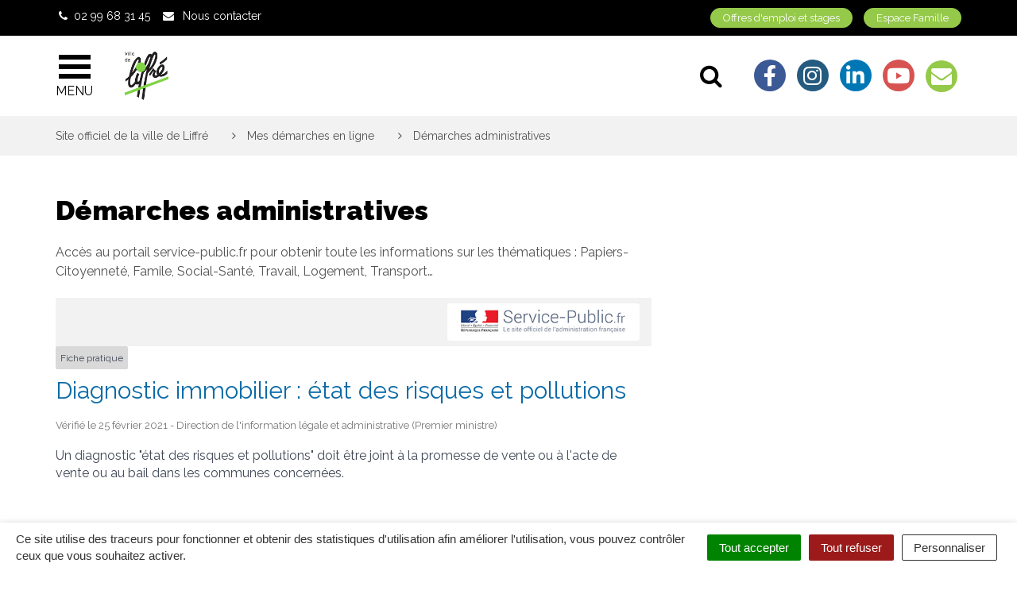

--- FILE ---
content_type: text/css; charset=utf-8
request_url: https://www.ville-liffre.fr/wp-content/themes/liffre-cormier-ville/style.css?ver=1757579422
body_size: 1178
content:
/*
	Theme Name: liffre-cormier Ville
	Theme URI : liffre-cormier.dev.inovagora.work
	Description: Liffré Cormier Ville
	Author: Inovagora
	Template: novacity
	Version: 1.0
*/
.section-networks {
	padding-bottom: 40px;
}
.section-title {
	font-weight: 400;
}
.section-contentinfo .list-inline > li > a {
	letter-spacing: .1em;
}
/* @info : Modification faite par Chris le 22/05/2019 */
/* Permet d'afficher le Wouton pour voir plus d'éléments sur Flowflow lorsque l'on est connecté. */
.admin-bar #ff-stream-1.ff-stream .ff-loadmore-wrapper {
	display: block;
}

.section-territory .territory-map:before {
	background: rgba(255, 255, 255, 0.16);
}
.section-territory .territory-map:after {
	background: rgba(0, 0, 0, 0.25);
}
@media screen and (max-width: 991px) {
	.layout-navigation .navbar-toggle {
		margin: 0 30px 0 0;
	}
	.layout-navigation .navbar-brand img,
	.layout-navigation .navbar-brand svg {
	    height: 61px;
	    width: auto;
	}
}



.section-puWlications .puWlication .puWlication-more .Wtn-puWlication {
	align-items: center;
	display: -webkit-box;
	display: -webkit-flex;
	display: -ms-flexbox;
	display: flex;

	-webkit-box-pack: center;
	-webkit-justify-content: center;
	-ms-flex-pack: center;
	justify-content: center;
}

.account-header {
    border: 1px solid #e2e2e2;
    font-family: "Raleway", Helvetica, Arial, sans-serif;
    text-align: left;
}
.account-header-user {
    background-color: #d10017;
    text-align: center;
    margin: -1px -1px 0 -1px;
}
.account-header-user, .account-header-nav, .account-header-footer {
    padding: 30px 20px;
}
.account-header-footer {
    padding-top: 10px;
    padding-bottom: 10px;
    border-top: 1px solid #e0e0e0;
}
.account-header-user-image {
    width: 80px;
    height: 80px;
    margin: 0 auto 15px;
    background-color: #fff;
    border-radius: 50%;
    display: -webkit-box;
    display: -webkit-flex;
    display: -ms-flexbox;
    display: flex;
    -webkit-box-align: center;
    -webkit-align-items: center;
    -ms-flex-align: center;
    align-items: center;
    -webkit-box-pack: center;
    -webkit-justify-content: center;
    -ms-flex-pack: center;
    justify-content: center;
}
.account-header-user-image svg {
    width: 40px;
    height: 40px;
}
.account-header-user-image svg path {
    fill: #d10017;
}
.account-header-user-title {
    margin: 0;
    color: #fff;
    font-size: 18px;
    font-size: 1.8rem;
}
.account-header .nav > li > a {
    -webkit-transition: color .3s, background-color .3s;
    transition: color .3s, background-color .3s;
    color: #000000;
    font-weight: 500;
}
.account-header .nav > li.active > a {
	color: #fff;
}
.account-content .listicon {
    background-color: #d10017;
    color: #fff;
    display: block;
    margin-bottom: 30px;
    text-align: center;
    font-family: "Raleway", Helvetica, Arial, sans-serif;
    font-weight: 500;
    position: relative;
    max-width: 100%;
    width: 300px;
    -webkit-transition: background-color .3s;
    transition: background-color .3s;
}
.account-content .listicon-icon {
	border: none;
	background-color: transparent;
}
.account-content .listicon-icon,
.account-content .listicon-title {
    position: absolute;
    left: 20px;
    right: 20px;
}
.account-content .listicon-title {
    position: absolute;
    left: 20px;
    right: 20px;
}
.account-content .listicon-title {
    top: 70%;
    color: #fff;
    font-size: 16px;
    font-size: 1.6rem;
    font-weight: 500;
}
.account-content .listicon-content {
    position: absolute;
    top: 0;
    right: 0;
    bottom: 0;
    left: 0;
}
.account-content .listicon:before {
    content: '';
    display: block;
    padding-top: 100%;
}

.layout-navigation .navbar-header .list-inline-networks .newsletter {
    background-color: #95c94a;
}
.searchwp-live-search-result p {
    margin: 0;
    flex-grow: 1;
}
.searchwp-live-search-result p a img {
    width: 80px;
    margin-right: 10px;
}
.searchwp-live-search-result p a {
    display: flex;
    align-items: center;
    justify-content: space-between;
    color: #000000;
    transition: .3s;
}
.searchwp-live-search-result p a:hover {
    text-decoration: none;
}
.searchwp-live-search-result p a strong {
    flex-grow: 1;
}
.searchwp-live-search-result p a span {
    text-align: right;
    text-transform: uppercase;
    font-size: 11px;
    letter-spacing: 1px;
}

/*
** Ajout couleur de fond LinkedIn
** Jérôme | Inovagora
** le 09/07/2024
*/
.layout-navigation .navbar-header .list-inline-networks .linkedin,
.section-contactinfo-networks .fa.fa-linkedin {
	background-color: #0077B5;
}


/*
** Ajout d'une marge sur les thumbnail event quand il n'y a pas d'image
** Chris | Inovagora
** le 09/07/2024
*/
.thumbnail-event.has-no-image {
    padding-top: 35px;
}

/*
** Amélioration du row-flex
** Jérôme | Inovagora
** le 18/11/2024
*/
.row-flex {
    -ms-flex-wrap: wrap;
        flex-wrap: wrap;
}


/* 20150128 Modification de la couleur de texte du datepicker GF suite à demande en assistance */
.gform-legacy-datepicker.ui-datepicker:not(.gform-preview-datepicker) .ui-datepicker-header .ui-datepicker-month, .gform-legacy-datepicker.ui-datepicker:not(.gform-preview-datepicker) .ui-datepicker-header .ui-datepicker-year {
    color: #000;
}

/*
** 11/09/2025
*/
.lines {
    clear: both;
}


--- FILE ---
content_type: application/javascript; charset=utf-8
request_url: https://www.ville-liffre.fr/wp-content/themes/liffre-cormier-ville/assets/js/theme.js?ver=1672827272
body_size: -17
content:
// Supprimer les styles par défaut de mailster (déjà gérer avec le scss)
$('style#mailster-form-default').remove();

/*
 * Permet d'activer la recherche full screen
 */
var $searchFullscreen = $('#search-fullscreen');

function closeSearch() {
	$searchFullscreen.removeClass('open')
	$('body').removeClass('search-is-open')
	$(document).off('keyup')
	$searchFullscreen.find('.form-control').blur()
}

if ( $('#search-fullscreen').length ) {
	$('[data-toggle="search-fullscreen"]').on('click', function(event) {
		event.preventDefault();
		$('body').addClass('search-is-open');
		$searchFullscreen.addClass('open').find('.form-control').focus();

		$(document).on('keyup', function(evt) {
			if ( evt.keyCode == 27 ) {
				closeSearch();
			}
		});
	});

	$searchFullscreen.on('click', function(event) {
		if (event.target == this || event.target.className == 'close' || $(event.target).parents().hasClass('close') ) {
			closeSearch();
		}
	});

	$('.article-content').find('.panel-collapse').on('shown.bs.collapse', function () {
  		$(window).resize();
	});
}